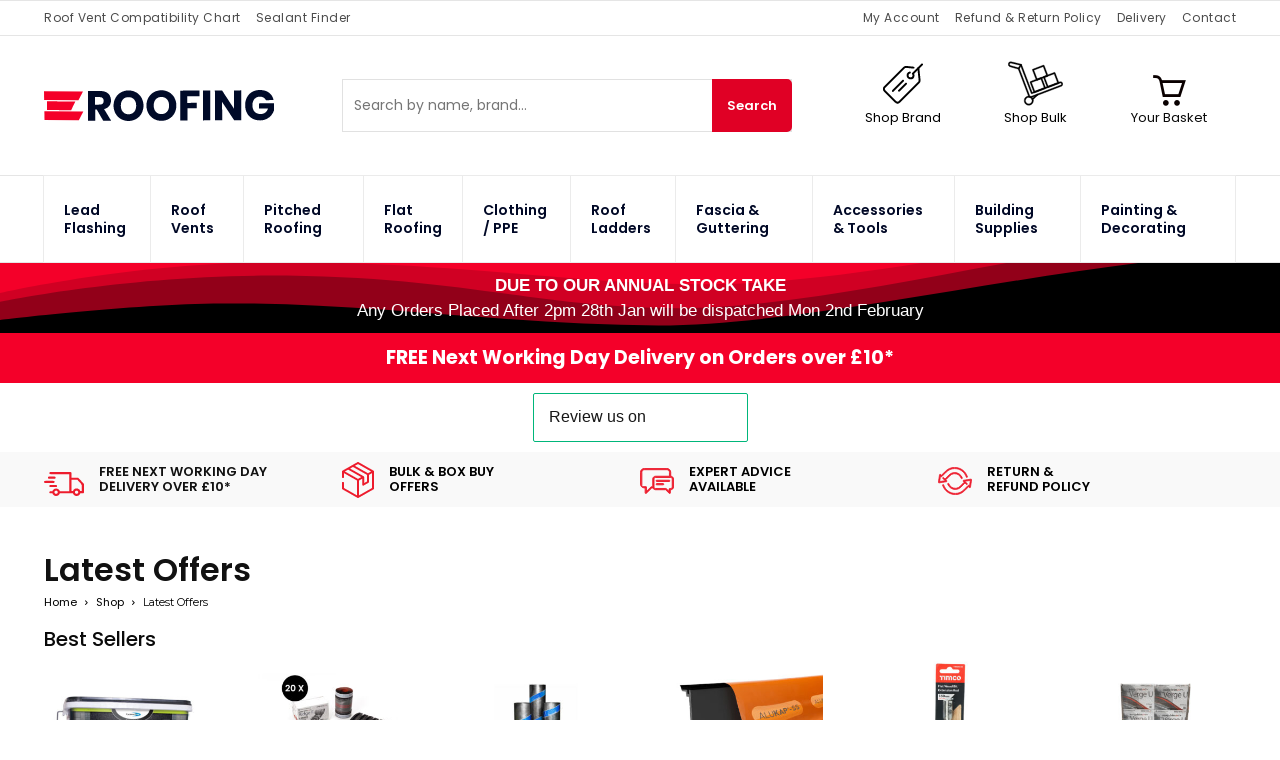

--- FILE ---
content_type: text/css; charset=UTF-8
request_url: https://eroofing.co.uk/wp-content/cache/min/1/wp-content/plugins/woocommerce-ajax-filters/paid/template_styles/css/color_square.css?ver=1767946697
body_size: -468
content:
.bapf_clr_square .bapf_clr_span{border-radius:50em}

--- FILE ---
content_type: text/css; charset=UTF-8
request_url: https://eroofing.co.uk/wp-content/cache/min/1/wp-content/plugins/woocommerce-ajax-filters/paid/template_styles/css/grey-check.css?ver=1767946697
body_size: -341
content:
.bapf_ckbox_greychck input[type=checkbox]{-webkit-appearance:none;-moz-appearance:none;-ms-appearance:none;appearance:none;display:inline-block;vertical-align:middle;border:0;border:1px solid #ddd;background-color:#ddd;width:20px;height:20px;outline:none;padding:4px;margin-right:5px;position:relative}.bapf_ckbox_greychck input[type="checkbox"]:checked{border:1px solid #555;background-color:transparent}.bapf_ckbox_greychck input[type="checkbox"]:checked:after{content:"";width:8px;height:10px;border-bottom:2px solid #333;border-right:2px solid #333;display:block;position:absolute;top:2px;left:5px;transform:rotate(45deg)}

--- FILE ---
content_type: text/css; charset=UTF-8
request_url: https://eroofing.co.uk/wp-content/cache/min/1/wp-content/plugins/woocommerce-ajax-filters/paid/template_styles/css/small-check.css?ver=1767946697
body_size: -272
content:
.bapf_ckbox_smlchck input[type=checkbox]{-webkit-appearance:none;-moz-appearance:none;-ms-appearance:none;appearance:none;display:inline-block;vertical-align:middle;border:0;border:1px solid #e5e5e5;width:14px;height:14px;outline:none;padding:4px;margin-right:5px;position:relative;border-radius:2px}.bapf_ckbox_smlchck input[type="checkbox"]:checked:after{content:"";width:6px;height:3px;border:solid #111;border-width:0 0 2px 2px;display:block;position:absolute;top:3px;left:2px;transform:rotate(-45deg);box-sizing:content-box}

--- FILE ---
content_type: text/css; charset=UTF-8
request_url: https://eroofing.co.uk/wp-content/cache/min/1/wp-content/plugins/woocommerce-ajax-filters/template_styles/css/radio.css?ver=1767946697
body_size: -327
content:
.bapf_asradio2 ul li input[type=checkbox]{-webkit-appearance:none;-moz-appearance:none;-ms-appearance:none;appearance:none;display:inline-block;vertical-align:middle;border:2px solid #555;width:15px;height:15px;outline:none;border-radius:10px;padding:2px;margin-right:5px}.bapf_asradio2 ul li input[type="checkbox"]:checked{background:#555;background-clip:content-box}

--- FILE ---
content_type: text/css; charset=UTF-8
request_url: https://eroofing.co.uk/wp-content/cache/min/1/wp-content/plugins/woocommerce-ajax-filters/template_styles/css/square.css?ver=1767946697
body_size: -363
content:
.bapf_ckbox_square input[type=checkbox]{-webkit-appearance:none;-moz-appearance:none;-ms-appearance:none;appearance:none;display:inline-block;vertical-align:middle;border:2px solid #555;width:20px;height:20px;outline:none;padding:4px;margin-right:5px}.bapf_ckbox_square input[type="checkbox"]:checked{background:#555;background-clip:content-box}

--- FILE ---
content_type: text/css; charset=UTF-8
request_url: https://eroofing.co.uk/wp-content/cache/min/1/wp-content/plugins/td-customizations/assets/app.css?ver=1765539656
body_size: -325
content:
input[type=number]::-webkit-inner-spin-button,input[type=number]::-webkit-outer-spin-button{opacity:1}.td-custom-cat-description{height:78px;overflow:hidden}.td-custom-cat-description-open{height:100%!important;overflow:hidden}.td-woo-coupon-text{font-family:'Poppins';font-weight:600;color:#000;width:100px;line-height:1.4}@media only screen and (max-width:767px){.td-woo-coupon-wrap{flex-wrap:wrap}.td-woo-coupon-wrap .form-row{display:inline-block;text-align:center;padding:20px;margin:12px}.form-row:first-child{width:100%}.form-row:not(:first-child){flex:1}}

--- FILE ---
content_type: text/css; charset=UTF-8
request_url: https://eroofing.co.uk/wp-content/cache/background-css/1/eroofing.co.uk/wp-content/cache/min/1/wp-content/plugins/tillit-payment-gateway/assets/css/twoinc.css?ver=1765539656&wpr_t=1769963371
body_size: 565
content:
.hidden{display:none!important}.woocommerce form .form-row#account_type_field .woocommerce-input-wrapper label{padding-left:.5em;margin-right:2em;display:inline}.woocommerce-checkout #payment ul.payment_methods li.wc_payment_method.payment_method_woocommerce-gateway-tillit{margin-bottom:1em}.woocommerce-checkout #payment ul.payment_methods li.wc_payment_method.payment_method_woocommerce-gateway-tillit .twoinc-subtitle{color:#777;margin-left:31px;font-size:.8em}.woocommerce-checkout #payment ul.payment_methods li.wc_payment_method.payment_method_woocommerce-gateway-tillit .explain-details{font-size:.8em}.woocommerce-checkout #payment ul.payment_methods li.wc_payment_method.payment_method_woocommerce-gateway-tillit img{max-height:32px}.twoinc-loader::before{width:1em;height:1em;display:block;position:relative;margin:auto;content:"";animation:spin 1s ease-in-out infinite;background:var(--wpr-bg-ed40d487-73c2-4615-a8b3-7fc2e2ca3aa8) center center;background-size:cover;line-height:1;text-align:center;font-size:2em;color:rgba(0,0,0,.75);opacity:.5}@keyframes spin{from{transform:rotate(0deg)}to{transform:rotate(360deg)}}form.checkout.woocommerce-checkout .woocommerce-account-type-fields__field-wrapper,#account_type_field{display:none}form.checkout.woocommerce-checkout .woocommerce-account-type-fields__field-wrapper #account_type_field>label{position:unset;display:block}form.checkout.woocommerce-checkout .woocommerce-account-type-fields__field-wrapper label[for="account_type_personal"],form.checkout.woocommerce-checkout .woocommerce-account-type-fields__field-wrapper label[for="account_type_sole_trader"],form.checkout.woocommerce-checkout .woocommerce-account-type-fields__field-wrapper label[for="account_type_business"]{position:unset;display:inline}form.checkout.woocommerce-checkout .woocommerce-account-type-fields__field-wrapper input[name="account_type"]{height:unset;width:unset}.twoinc-source,.twoinc-target{display:none}.iti.iti--allow-dropdown{width:100%}.iti--allow-dropdown .iti__flag-container,.iti--separate-dial-code .iti__flag-container{width:unset;height:unset}#abt-twoinc-link{width:100%;padding-left:31px}#abt-twoinc-link a{float:right;font-size:.8em}.abt-twoinc{position:relative;text-align:right;cursor:pointer;font-size:.83em}.abt-twoinc-text{visibility:hidden;width:190px;height:auto;background-color:rgb(34,34,34);color:#fff!important;text-align:center;padding:10px;border-radius:5px;position:absolute;z-index:1;bottom:120%;left:50%;transform:translateX(-50%);opacity:0;transition:opacity 0.3s;font-size:12px;white-space:normal;line-height:1.5}.abt-twoinc-text a{text-decoration:none;text-align:right;cursor:pointer;padding:5px 10px;margin:20px 20px;border-radius:5px;border:1px solid gray;color:#fff;background-color:blue}.abt-twoinc:hover .abt-twoinc-text{visibility:visible;opacity:1}#billing_company_display_field{position:relative;padding-bottom:15px}#billing_company_field{position:relative;padding-bottom:15px}.floating-company{position:absolute;right:8px;top:50%;-ms-transform:translateY(-50%);transform:translateY(-50%)}.floating-company-id{position:absolute;right:24px;margin-top:.8px;top:50%;-ms-transform:translateY(-50%);transform:translateY(-50%);color:#ddd;white-space:nowrap}#company_not_in_btn{cursor:pointer;color:#3043d1;margin:4px 12px}#search_company_btn{text-align:right;cursor:pointer;padding-top:5px;color:#3043d1;position:absolute;right:4px}.account-type-wrapper{display:flex;flex-wrap:wrap;margin:auto;margin-bottom:20px}.account-type-wrapper h3{width:100%}.account-type-wrapper.actp-col-2{width:60%}.account-type-wrapper.actp-col-3{width:100%}.account-type-wrapper.actp-col-2 .account-type-button{width:48%;margin-right:4%}.account-type-wrapper.actp-col-3 .account-type-button{width:32%;margin-right:2%}.account-type-wrapper .account-type-button{border:2px solid #ebebeb;padding:12px 20px;margin-right:20px;display:flex;min-width:160px}.account-type-wrapper .account-type-button img{margin:auto 20px auto auto;width:16px;height:16px}.account-type-wrapper .account-type-button span{margin:auto;margin-left:0}.account-type-wrapper .account-type-button.last{margin-left:auto;margin-right:0}.account-type-wrapper .account-type-button.selected{border-color:#000;color:#000}.account-type-wrapper .account-type-button.selected img{filter:brightness(0)}.twoinc-payment-desc.payment-desc-no-funded{display:none}@media (max-width:639px){.account-type-wrapper.actp-col-2{width:100%}.account-type-wrapper.actp-col-2 .account-type-button,.account-type-wrapper.actp-col-3 .account-type-button{width:100%;margin-right:0}.account-type-wrapper .account-type-button.last{margin:auto}}

--- FILE ---
content_type: application/javascript; charset=UTF-8
request_url: https://eroofing.co.uk/wp-content/cache/min/1/wp-content/plugins/td-faq/assets/js/td-custom-faq.js?ver=1765539656
body_size: -376
content:
(function($){$(document).ready(function(){var acc=document.getElementsByClassName("td-faq-accordion");var i;for(i=0;i<acc.length;i++){acc[i].addEventListener("click",function(){this.classList.toggle("active");var panel=this.nextElementSibling;if(panel.style.maxHeight){panel.style.maxHeight=null;panel.style.padding=null}else{panel.style.maxHeight=panel.scrollHeight+40+"px";panel.style.padding='20px'}})}})})(jQuery)

--- FILE ---
content_type: application/javascript; charset=UTF-8
request_url: https://eroofing.co.uk/wp-content/cache/min/1/wp-content/plugins/td-customizations/assets/app.js?ver=1765539656
body_size: -23
content:
(function($){$(document).ready(function(){var description=$('.td-custom-cat-description');var button=$('.td-open-custom-cat-description');$(button).click(function(e){e.preventDefault();if($(description).hasClass("toggled")){$(description).animate({"height":"78px"}).removeClass("toggled")}else{$(description).animate({"height":"100%"}).addClass("toggled")}});$("select").click(function(){if($('.out-of-stock').length){$('.tdw-custom-stock-status').find('.stock-green-dot').addClass('stock-red-dot');$('.tdw-custom-stock-status').find('.stock-green-dot').removeClass('stock-green-dot');$('.tdw-custom-stock-status').find('.status-message').text('Out of Stock')}else{$('.tdw-custom-stock-status').find('.stock-red-dot').addClass('stock-green-dot');$('.tdw-custom-stock-status').find('.stock-green-dot').removeClass('stock-red-dot');$('.tdw-custom-stock-status').find('.status-message').text('In Stock')}});let qtyInput=$('.custom-td-input');if(qtyInput.attr('type')==='hidden'){qtyInput.attr('type','number')}
let bisCategory=$('.wc_bis_loop_signup_prompt_container');$(bisCategory).each(function(){if($(this).length){let prodUrl=$(this).find('a').data('bis-loop-redirect-to');if(prodUrl){$(this).after('<a class="td-cwao-out-of-stock" href="'+prodUrl+'">Out of Stock</a>')}}})})})(jQuery)

--- FILE ---
content_type: application/javascript; charset=UTF-8
request_url: https://eroofing.co.uk/wp-content/cache/min/1/wp-content/plugins/td-woo/assets/js/tdwLoop.js?ver=1765539656
body_size: 581
content:
var tdwLoop={};(function(){tdwLoop={items:[],init:function(){tdwLoop.items=[]},item:function(){this.loadType=this.jqueryObj=this.blockAtts=this.blockUid=void 0;this._is_initialized=this.inComposer=!1},_initialize_item:function(c){!0!==c._is_initialized&&(jQuery(document).on("td_woo_filters_ajax_block_update",function(b,g,d){b=tdBlocks.tdGetBlockObjById(c.blockUid);var a=JSON.parse(b.atts);if("undefined"!==typeof d.tdwFilterItemBlockAtts)var f=JSON.parse(d.tdwFilterItemBlockAtts);a.category="";a.tag="";a.td_woo_attributes_filters={};a.td_woo_attributes_filters_ms={};d=new URLSearchParams(window.location.search);var e={};"undefined"!==typeof a.current_term&&"undefined"!==typeof a.current_term_tax&&("product_cat"!==a.current_term_tax||d.has("tdw_product_cat")||(a.category+=a.current_term),"product_tag"!==a.current_term_tax||d.has("tdw_product_tag")||(a.tag+=a.current_term),-1===a.current_term_tax.indexOf("pa_")||d.has("tdw_"+a.current_term_tax)||(a.td_woo_attributes_filters["tdw_"+a.current_term_tax]=a.current_term));d.forEach(function(a,b){e[b]=a});0<Object.keys(e).length&&jQuery.each(e,function(b,c){-1!==b.indexOf("tdw_")?("tdw_product_cat"===b&&(a.category=""===a.category?c:a.category+(","+c)),"tdw_product_tag"===b&&(a.tag=c),-1!==b.indexOf("pa_")&&(a.td_woo_attributes_filters[b]=c,"undefined"!==typeof f&&"undefined"!==f[b.replace("tdw_pa_","")+"_multiple_selection"]&&"yes"===f[b.replace("tdw_pa_","")+"_multiple_selection"]&&(a.td_woo_attributes_filters_ms[b.replace("tdw_","")]="yes"))):("orderby"===b&&(a.sort=c),"s"===b&&(a.s=c))});b.atts=JSON.stringify(a);jQuery(this).hasClass("ajax-filter-disabled")||!0===b.is_ajax_running||(b.is_ajax_running=!0,b.td_current_page=1,tdBlocks.tdAjaxDoBlockRequest(b,"tdw_filter"))}),c._is_initialized=!0)},addItem:function(c){if("undefined"===typeof c.blockUid)throw"item.blockUid is not defined";tdwLoop.items.push(c);tdwLoop._initialize_item(c)},deleteItem:function(c){for(var b=0;b<tdwLoop.items.length;b++)if(tdwLoop.items[b].blockUid===c)return tdwLoop.items.splice(b,1),!0;return!1}}})();jQuery().ready(function(){tdwLoop.init();jQuery(document).on("td_woo_ajax_block_update",function(c,b,g,d){c=jQuery.parseJSON(d);d=jQuery("."+b.id);var a=JSON.parse(b.atts);"tdw_filter"===g&&(b.found_posts=parseInt(c.total),b.post_count=parseInt(c.per_page),b.td_current_page=parseInt(c.current_page));g=a.ajax_pagination?a.ajax_pagination:"";var f=a.offset?parseInt(a.offset):0;f=parseInt(b.found_posts)-f;var e=parseInt(b.post_count);var h=parseInt(b.td_current_page);0===f?(a="No results to count",d.addClass("tdc-no-posts")):(d.removeClass("tdc-no-posts"),b=e*h-e+1,e=Math.min(f,e*h),a="load_more"===a.ajax_pagination||"infinite"===a.ajax_pagination?"Showing 1 &ndash; "+e+" of "+f+" results":b===e?"Showing the "+e+" result of "+f+" results":"Showing "+b+" &ndash; "+e+" of "+f+" results");d.find(".tdw-result-count p").html(a);"numbered"===g&&"undefined"!==c.td_num_pagination_data&&(a=d.find(".page-nav"),a.length?a.replaceWith(c.td_num_pagination_data):d.append(c.td_num_pagination_data))})})

--- FILE ---
content_type: application/javascript; charset=UTF-8
request_url: https://eroofing.co.uk/wp-content/cache/min/1/wp-content/plugins/extended-widget-options/assets/js/widgetopts.resize.js?ver=1765539656
body_size: -276
content:
(function(){const mobileBreakpoint=767;const tabletBreakpoint=1024;let previousDeviceCategory="";function getDeviceCategory(){const width=window.innerWidth;if(width<=mobileBreakpoint){return"mobile"}else if(width>mobileBreakpoint&&width<=tabletBreakpoint){return"tablet"}else{return"desktop"}}
function checkWindowSize(){const currentDeviceCategory=getDeviceCategory();if(currentDeviceCategory!==previousDeviceCategory){previousDeviceCategory=currentDeviceCategory;location.reload()}}
document.addEventListener("DOMContentLoaded",function(){let resizeTimeout;function checkWindowSizeDebounced(){clearTimeout(resizeTimeout);resizeTimeout=setTimeout(checkWindowSize,200)}
previousDeviceCategory=getDeviceCategory();window.addEventListener("resize",checkWindowSizeDebounced)})})()

--- FILE ---
content_type: application/javascript; charset=UTF-8
request_url: https://eroofing.co.uk/wp-content/cache/min/1/wp-content/plugins/tillit-payment-gateway/assets/js/twoinc.js?ver=1765539656
body_size: 8261
content:
let twoincUtilHelper={isCompany:function(accountType){return accountType==="business"},isAnyElementEmpty:function(values){for(let i=0;i<values.length;i++){const v=values[i];if(!v||v.length===0){return!0}}
return!1},constructTwoincUrl:function(path,params){if(!params)params={};params.client=window.twoinc.client_name;params.client_v=window.twoinc.client_version;return window.twoinc.twoinc_checkout_host+path+"?"+new URLSearchParams(params).toString()},getUnsecuredHash:function(inp,seed){if(!seed)seed=0;let h1=0xdeadbeef^seed;let h2=0x41c6ce57^seed;for(let i=0,ch;i<inp.length;i++){ch=inp.charCodeAt(i);h1=Math.imul(h1^ch,2654435761);h2=Math.imul(h2^ch,1597334677)}
h1=Math.imul(h1^(h1>>>16),2246822507)^Math.imul(h2^(h2>>>13),3266489909);h2=Math.imul(h2^(h2>>>16),2246822507)^Math.imul(h1^(h1>>>13),3266489909);return 4294967296*(2097151&h2)+(h1>>>0)}};let twoincSelectWooHelper={genSelectWooParams:function(){let country=jQuery("#billing_country").val();let twoincSearchLimit=50;return{minimumInputLength:3,width:"100%",escapeMarkup:function(markup){return markup},templateResult:function(data){return data.html},templateSelection:function(data){return data.text},language:{errorLoading:function(){return wc_country_select_params.i18n_searching},inputTooShort:function(t){t=t.minimum-t.input.length;return 1==t?wc_country_select_params.i18n_input_too_short_1:wc_country_select_params.i18n_input_too_short_n.replace("%qty%",t)},noResults:function(){return wc_country_select_params.i18n_no_matches},searching:function(){return wc_country_select_params.i18n_searching}},ajax:{dataType:"json",delay:200,url:function(params){const searchParams=new URLSearchParams({country:country,limit:twoincSearchLimit,offset:(params.page||0)*twoincSearchLimit,q:decodeURIComponent(params.term)});return twoincUtilHelper.constructTwoincUrl("/companies/v2/company",searchParams)},data:function(){return{}},processResults:function(response,params){const items=[];for(let i=0;i<response.items.length;i++){const item=response.items[i];items.push({id:item.name,text:item.name,html:item.highlight+" ("+item.national_identifier.id+")",company_id:item.national_identifier.id,lookup_id:item.lookup_id,approved:!1})}
return{results:items,pagination:{more:!1}}}}}},fixSelectWooPositionCompanyName:function(){if(window.twoinc.company_name_search==="yes"){const billingCompanyDisplay=jQuery("#billing_company_display").data("select2");if(billingCompanyDisplay){billingCompanyDisplay.on("open",function(e){this.results.clear();this.dropdown._positionDropdown()});billingCompanyDisplay.on("results:message",function(e){this.dropdown._resizeDropdown();this.dropdown._positionDropdown()})}}},waitToFocus:function(selectWooElemId,hitsRequired,intervalDuration,callbackFunc){if(isNaN(intervalDuration))intervalDuration=300;if(isNaN(hitsRequired))hitsRequired=2;let attemptsLeft=hitsRequired*8;let focusInterval=setInterval(function(){let inpElem=jQuery('input[aria-owns="select2-'+selectWooElemId+'-results"]').get(0);if(inpElem){if(inpElem!=document.activeElement)inpElem.focus();hitsRequired--;if(hitsRequired<=0)attemptsLeft=0}
attemptsLeft--;if(attemptsLeft<=0){clearInterval(focusInterval);if(inpElem&&callbackFunc)callbackFunc()}},intervalDuration)},addSelectWooFocusFixHandler:function(selectWooElemId){let billingCompanyDisplayResult=jQuery("#select2-"+selectWooElemId+"-results");if(billingCompanyDisplayResult.length&&!billingCompanyDisplayResult.attr("two-focused-handler")){billingCompanyDisplayResult.attr("two-focused-handler",!0);let observer=new MutationObserver(function(mutations){mutations.forEach(function(mutation){for(let addedNode of mutation.addedNodes){if(addedNode.parentNode&&addedNode.parentNode.id==="select2-"+selectWooElemId+"-results"){twoincSelectWooHelper.waitToFocus("billing_company_display",80,20)}}})});observer.observe(billingCompanyDisplayResult[0],{childList:!0})}}};let twoincDomHelper={initAccountTypeButtons:function($el,name){setTimeout(function(){jQuery("#woocommerce-account-type-container").parent().parent().prepend(jQuery("#woocommerce-account-type-container"));let accountType=twoincDomHelper.getAccountType();if(accountType){jQuery("form.checkout.woocommerce-checkout").prepend(jQuery(".account-type-wrapper"));jQuery('.account-type-button[account-type-name="'+accountType+'"]').addClass("selected")}
if(jQuery('input[name="account_type"]').length>1){if(window.twoinc.use_account_type_buttons!=="yes"){if(jQuery("#customer_details:visible").length!==0){jQuery("#account_type_field").show();jQuery(".woocommerce-account-type-fields__field-wrapper").show()}}else{jQuery(".account-type-wrapper").show()}}
if(jQuery("#klarna-checkout-select-other").length>0){jQuery("#klarna-checkout-select-other").on("click",function(){sessionStorage.setItem("twoincAccountType","business")});jQuery('.account-type-button[account-type-name="business"]').on("click",function(){sessionStorage.setItem("twoincAccountType",twoincDomHelper.getAccountType());sessionStorage.setItem("privateClickToKco","y");jQuery("#klarna-checkout-select-other").click()})}else if(jQuery(".woocommerce-account-type-fields").length>0){jQuery('.account-type-button[account-type-name="personal"], .account-type-button[account-type-name="sole_trader"]').on("click",function(){let hasNoPaymentExceptTwoincKco=jQuery(".wc_payment_method:not(.payment_method_woocommerce-gateway-tillit):not(.payment_method_kco)").length==0;if(hasNoPaymentExceptTwoincKco){jQuery("#payment_method_kco").prop("checked",!1)}
sessionStorage.setItem("twoincAccountType",twoincDomHelper.getAccountType());if(sessionStorage.getItem("privateClickToKco")==="y"||hasNoPaymentExceptTwoincKco){sessionStorage.removeItem("privateClickToKco");jQuery("#payment_method_kco").click()}else if(sessionStorage.getItem("businessClickToTwoinc")==="y"&&twoincDomHelper.isTwoincVisible()){jQuery("#payment_method_woocommerce-gateway-tillit").click()}})}
jQuery(".account-type-button").on("click",function(){sessionStorage.setItem("twoincAccountType",twoincDomHelper.getAccountType())});jQuery('[name="account_type"]').on("change",function(){jQuery('.account-type-button[account-type-name="'+jQuery(this).attr("value")+'"]').click()});jQuery('.account-type-button[account-type-name="business"]').on("click",function(){if(sessionStorage.getItem("businessClickToTwoinc")==="y"){jQuery("#payment_method_woocommerce-gateway-tillit").click()}});jQuery("#payment_method_kco").on("change",Twoinc.getInstance().onChangedToKco);jQuery("#billing_company").val(twoincDomHelper.getCompanyName().trim());accountType=sessionStorage.getItem("twoincAccountType");if(accountType){jQuery('.account-type-button[account-type-name="'+accountType+'"]').click()}},1000);jQuery(".account-type-button").each(function(){let accountType=jQuery(this).attr("account-type-name");if(jQuery("#account_type_"+accountType).length==0){jQuery(this).remove()}});if(jQuery('input[name="account_type"]').length>1){jQuery(".account-type-button").eq(jQuery('input[name="account_type"]').length-1).addClass("last");jQuery(".account-type-wrapper").addClass("actp-col-"+jQuery('input[name="account_type"]').length)}else{jQuery(".woocommerce-account-type-fields__field-wrapper").hide();jQuery(".account-type-wrapper").hide()}
jQuery(".account-type-button").on("click",function(){let accountType=jQuery(this).attr("account-type-name");jQuery("#account_type_"+accountType).click();jQuery(".account-type-button").removeClass("selected");jQuery('.account-type-button[account-type-name="'+accountType+'"]').addClass("selected")})},addPlaceholder:function($el,name){let $placeholder=jQuery("#twoinc-"+name+"-source");if($placeholder.length>0)return;$placeholder=jQuery('<div id="twoinc-'+name+'-source" class="twoinc-source"></div>');$placeholder.insertAfter($el)},moveField:function(selector,name){const $el=jQuery("#"+selector);twoincDomHelper.addPlaceholder($el,name);const $target=jQuery("#twoinc-"+name+"-target");$el.insertAfter($target)},revertField:function(selector,name){const $el=jQuery("#"+selector);const $source=jQuery("#twoinc-"+name+"-source");if($source.length>0){$el.insertAfter($source)}},positionFields:function(){setTimeout(function(){if(jQuery('input[name="account_type"]').length>1){const accountType=twoincDomHelper.getAccountType();if(twoincUtilHelper.isCompany(accountType)){twoincDomHelper.moveField("billing_first_name_field","fn");twoincDomHelper.moveField("billing_last_name_field","ln");twoincDomHelper.moveField("billing_phone_field","ph");twoincDomHelper.moveField("billing_email_field","em")}else{twoincDomHelper.revertField("billing_first_name_field","fn");twoincDomHelper.revertField("billing_last_name_field","ln");twoincDomHelper.revertField("billing_phone_field","ph");twoincDomHelper.revertField("billing_email_field","em")}}
twoincDomHelper.toggleTooltip('#billing_phone, label[for="billing_phone"]',window.twoinc.text.tooltip_phone);twoincDomHelper.toggleTooltip('#billing_company_display_field .select2-container, label[for="billing_company_display"], #billing_company, label[for="billing_company"]',window.twoinc.text.tooltip_company)},100)},markFieldInvalid:function(fieldWrapperId){const fieldWrapper=document.querySelector("#"+fieldWrapperId);if(fieldWrapper&&fieldWrapper.classList){fieldWrapper.classList.remove("woocommerce-validated");fieldWrapper.classList.add("woocommerce-invalid")}},toggleRequiredCues:function($targets,is_required){$targets.find(":input").each(function(){const $input=jQuery(this);const $row=$input.parents(".form-row");if(is_required){$input.attr("required",!0);if($row.find("label .twoinc-required, label .required").length==0){$row.find("label").append('<abbr class="required twoinc-required" title="required">*</abbr>')}
$row.find("label .optional").hide()}else{$input.attr("required",!1);$row.find("label .twoinc-required").remove();$row.find("label .optional").show()}})},toggleBusinessFields:function(accountType){let allTargets=[".woocommerce-company-fields",".woocommerce-representative-fields","#billing_phone_field","#billing_company_display_field","#billing_company_field","#company_id_field","#billing_invoice_email_field","#department_field","#project_field","#purchase_order_number_field"];let visibleNonbusinessTargets=["#billing_phone_field","#billing_company_field"];let visibleBusinessTargets=[".woocommerce-company-fields",".woocommerce-representative-fields","#billing_phone_field","#department_field","#project_field","#purchase_order_number_field"];let requiredBusinessTargets=[];if(twoincDomHelper.isSelectedPaymentTwoinc()){requiredBusinessTargets.push("#billing_phone_field")}
if(twoincDomHelper.isCountrySupported()){if(window.twoinc.company_name_search==="yes"){visibleBusinessTargets.push("#billing_company_display_field");if(twoincDomHelper.isSelectedPaymentTwoinc()){requiredBusinessTargets.push("#billing_company_display_field")}}else{visibleBusinessTargets.push("#billing_company_field","#company_id_field");if(twoincDomHelper.isSelectedPaymentTwoinc()){requiredBusinessTargets.push("#billing_company_field","#company_id_field")}}}else{visibleBusinessTargets.push("#billing_company_field")}
allTargets=jQuery(allTargets.join(","));requiredBusinessTargets=jQuery(requiredBusinessTargets.join(","));visibleBusinessTargets=jQuery(visibleBusinessTargets.join(","));visibleNonbusinessTargets=jQuery(visibleNonbusinessTargets.join(","));const isTwoincAvailable=twoincDomHelper.isTwoincVisible()&&twoincUtilHelper.isCompany(accountType);allTargets.addClass("hidden");if(isTwoincAvailable){visibleBusinessTargets.removeClass("hidden")}else{visibleNonbusinessTargets.removeClass("hidden")}
twoincDomHelper.toggleRequiredCues(allTargets,!1);twoincDomHelper.toggleRequiredCues(requiredBusinessTargets,isTwoincAvailable)},deselectPaymentMethod:function(paymentMethodRadioObj){if(paymentMethodRadioObj){paymentMethodRadioObj.prop("checked",!1)}},toggleMethod:function(isTwoincMethodHidden){const $twoincSection=jQuery("#payment .wc_payment_methods > li.payment_method_woocommerce-gateway-tillit");const $twoincBox=jQuery(':input[value="woocommerce-gateway-tillit"]');const isTwoincDisabled=window.twoinc.enable_order_intent==="yes"&&isTwoincMethodHidden===!0;if(isTwoincDisabled){twoincDomHelper.deselectPaymentMethod($twoincBox)}
if(twoincUtilHelper.isCompany(twoincDomHelper.getAccountType())){$twoincSection.show()}else{$twoincSection.hide()}},toggleTooltip:function(selectorStr,tooltip){if(window.twoinc.display_tooltips!=="yes")return;let isCurrentlyCompany=twoincUtilHelper.isCompany(twoincDomHelper.getAccountType());jQuery(selectorStr).each(function(){if(isCurrentlyCompany){if(!jQuery(this).attr("original-title")&&tooltip!==jQuery(this).attr("title")){jQuery(this).attr("original-title",jQuery(this).attr("title"))}
jQuery(this).attr("title",tooltip)}else{jQuery(this).attr("title",jQuery(this).attr("original-title"));jQuery(this).attr("original-title","")}})},selectDefaultMethod:function(isTwoincMethodHidden){const $twoincPaymentMethod=jQuery(':input[value="woocommerce-gateway-tillit"]');const $twoincPmBlk=jQuery(".payment_method_woocommerce-gateway-tillit");const isTwoincDisabled=window.twoinc.enable_order_intent==="yes"&&isTwoincMethodHidden===!0;if(isTwoincDisabled){twoincDomHelper.deselectPaymentMethod($twoincPaymentMethod)}else{$twoincPaymentMethod.click()}},togglePaySubtitleDesc:function(action,errSelector){jQuery(".twoinc-pay-box").addClass("hidden");jQuery(".twoinc-pay-box.twoinc-explainer").removeClass("hidden");if(["checking-intent","intent-approved","errored"].includes(action)){jQuery(".twoinc-pay-box.twoinc-explainer").addClass("hidden");if(action==="checking-intent"){jQuery(".twoinc-pay-box.twoinc-loader").removeClass("hidden")}else if(action==="intent-approved"){jQuery(".twoinc-pay-box.twoinc-intent-approved").removeClass("hidden")}else if(action==="errored"){jQuery(".twoinc-pay-box"+errSelector).removeClass("hidden")}}},togglePaymentDesc:function(){jQuery(".twoinc-payment-desc").hide();if(window.twoinc.is_direct_invoice&&window.twoinc.shop_base_country==="no"){jQuery(".twoinc-payment-desc.payment-desc-no-funded").show()}else{jQuery(".twoinc-payment-desc.payment-desc-global").show()}},toggleActions:function(){const accountType=twoincDomHelper.getAccountType();const paymentMethod=jQuery(':input[name="payment_method"]:checked').val();const $placeOrder=jQuery("#place_order");$placeOrder.attr("disabled",!twoincUtilHelper.isCompany(accountType)&&paymentMethod==="woocommerce-gateway-tillit")},getCompanyName:function(){if(window.twoinc.company_name_search==="yes"){let companyNameObj=twoincDomHelper.getCheckoutInput("SPAN","select","select2-billing_company_display-container");if(companyNameObj){return companyNameObj.val}}else{return jQuery("#billing_company").val()}
return""},getCompanyData:function(){return{company_name:twoincDomHelper.getCompanyName(),country_prefix:jQuery("#billing_country").val(),organization_number:jQuery("#company_id").val()}},getRepresentativeData:function(){let representativeData={};if(jQuery("#billing_email").val())
representativeData.email=jQuery("#billing_email").val();if(jQuery("#billing_phone").val())
representativeData.phone_number=jQuery("#billing_phone").val();representativeData.first_name=jQuery("#billing_first_name").val();representativeData.last_name=jQuery("#billing_last_name").val();return representativeData},clearSelectedCompany:function(){let billingCompanyDisplay=jQuery("#billing_company_display");billingCompanyDisplay.html("");billingCompanyDisplay.selectWoo(twoincSelectWooHelper.genSelectWooParams());twoincDomHelper.toggleTooltip("#billing_company_display_field .select2-container",window.twoinc.text.tooltip_company);twoincSelectWooHelper.fixSelectWooPositionCompanyName();jQuery("#company_id").val("");if(window.twoinc.address_search==="yes"){Twoinc.getInstance().setAddress({street_address:"",city:"",postal_code:""})}
jQuery("#select2-billing_company_display-container").parent().find(".select2-selection__arrow").show();Twoinc.getInstance().customerCompany={};twoincDomHelper.togglePaySubtitleDesc();setTimeout(function(){Twoinc.getInstance().customerCompany=twoincDomHelper.getCompanyData();twoincDomHelper.togglePaySubtitleDesc()},3000)},insertFloatingCompany:function(companyId,delayInSecs){if(!companyId)return;jQuery(".floating-company").remove();let floatingCompany=jQuery('<span class="floating-company">'+'  <span class="floating-company-id">'+companyId+"</span>"+'  <img src="'+window.twoinc.twoinc_plugin_url+'assets/images/x-button.svg" onclick="twoincDomHelper.clearSelectedCompany()"></img>'+"</span>");floatingCompany.hide();floatingCompany.insertBefore("#billing_company_display");setTimeout(function(){let floatingCompany=jQuery(".floating-company");floatingCompany.insertBefore("#select2-billing_company_display-container");floatingCompany.show();jQuery("#select2-billing_company_display-container").parent().find(".select2-selection__arrow").hide()},delayInSecs)},getCompanyNotInBtnNode:function(){if(jQuery("#company_not_in_btn").length)return jQuery("#company_not_in_btn");let companyNotInBtn=jQuery(".company_not_in_btn").clone();companyNotInBtn.attr("id","company_not_in_btn");companyNotInBtn.removeClass("company_not_in_btn");return companyNotInBtn},isCountrySupported:function(){return["NO","GB","SE","NL"].includes(jQuery("#billing_country").val())},isSelectedPaymentTwoinc:function(){return jQuery('input[name="payment_method"]:checked').val()==="woocommerce-gateway-tillit"},isTwoincVisible:function(){return(jQuery("li.wc_payment_method.payment_method_woocommerce-gateway-tillit").css("display")!=="none")},getAccountType:function(){return jQuery(':input[name="account_type"]:checked').val()},getPriceRecursively:function(node){if(!node)return;if(node.classList&&node.classList.contains("woocommerce-Price-currencySymbol"))return;if(node.childNodes){for(let n of node.childNodes){let val=twoincDomHelper.getPriceRecursively(n);if(val){return val}}}
if(node.nodeName==="#text"){let val=node.textContent.replaceAll(window.twoinc.price_thousand_separator,"").replaceAll(window.twoinc.price_decimal_separator,".");if(!isNaN(val)&&!isNaN(parseFloat(val))){return parseFloat(val)}}},getPrice:function(priceName){let node=document.querySelector("."+priceName+" .woocommerce-Price-amount bdi")||document.querySelector("."+priceName+" .woocommerce-Price-amount");return twoincDomHelper.getPriceRecursively(node)},rearrangeDescription:function(){let twoincPaymentBox=jQuery(".payment_box.payment_method_woocommerce-gateway-tillit");if(twoincPaymentBox.length>0){twoincPaymentBox.after(jQuery(".abt-twoinc"))}},saveCheckoutInputs:function(){let checkoutInputs=[];let checkoutForm=document.querySelector('form[name="checkout"]');if(!checkoutForm)
checkoutForm=document.querySelector("div.checkout.woocommerce-checkout.custom-checkout");if(!checkoutForm)return;for(let inp of checkoutForm.querySelectorAll('input:not([type="radio"],[type="checkbox"])')){if(inp.getAttribute("id")){checkoutInputs.push({htmlTag:inp.tagName,id:inp.getAttribute("id"),name:inp.getAttribute("name"),type:inp.getAttribute("type"),val:inp.value})}}
for(let inp of checkoutForm.querySelectorAll('input[type="radio"]:checked,input[type="checkbox"]:checked')){if(inp.getAttribute("id")){checkoutInputs.push({htmlTag:inp.tagName,id:inp.getAttribute("id"),name:inp.getAttribute("name"),type:inp.getAttribute("type")})}}
for(let inp of checkoutForm.querySelectorAll('span[id$="-container"]')){if(inp.getAttribute("id")){let textOnly=inp.textContent;let subs=[];inp.childNodes.forEach(function(val){if(val.nodeType===Node.TEXT_NODE){textOnly=val.nodeValue.trim()}else if(val.nodeType===Node.ELEMENT_NODE){subs.push(val.outerHTML)}});checkoutInputs.push({htmlTag:inp.tagName,id:inp.getAttribute("id"),parentLabel:inp.parentNode.getAttribute("aria-labelledby"),html:inp.outerHTML,type:"select",name:inp.getAttribute("id"),val:textOnly,subs:subs})}}
for(let inp of checkoutForm.querySelectorAll("select")){if(inp.getAttribute("id")){if(inp.querySelector('option[value="'+inp.value+'"]')){checkoutInputs.push({htmlTag:inp.tagName,id:inp.getAttribute("id"),val:inp.value,optionHtml:inp.querySelector('option[value="'+inp.value+'"]').outerHTML})}}}
sessionStorage.setItem("checkoutInputs",JSON.stringify(checkoutInputs))},getCheckoutInput:function(htmlTag,inpType,inpName){let checkoutInputs=sessionStorage.getItem("checkoutInputs");if(!checkoutInputs)return;checkoutInputs=JSON.parse(checkoutInputs);for(let inp of checkoutInputs){if(inp.htmlTag===htmlTag&&inp.type===inpType&&inp.name===inpName){return inp}}},loadStorageInputs:function(){let checkoutInputs=sessionStorage.getItem("checkoutInputs");if(!checkoutInputs)return;checkoutInputs=JSON.parse(checkoutInputs);for(let inp of checkoutInputs){if(window.twoinc.user_meta_exists){let skipIds=["company_id","billing_company","billing_company_display"];if(skipIds.includes(inp.id))continue}
if(inp.htmlTag==="INPUT"){if(inp.val&&["text","tel","email","hidden"].indexOf(inp.type)>=0){if(document.querySelector("#"+inp.id)&&!document.querySelector("#"+inp.id).value){document.querySelector("#"+inp.id).value=inp.val}}else if(inp.type==="radio"){if(document.querySelector("#"+inp.id)&&inp.id!="payment_method_kco"){document.querySelector("#"+inp.id).click()}}else if(inp.type==="checkbox"){if(document.querySelector("#"+inp.id)){document.querySelector("#"+inp.id).click()}}}else if(inp.htmlTag==="SPAN"){if(inp.parentLabel&&inp.html){if(document.querySelector("#"+inp.id)){document.querySelector("#"+inp.id).remove()}
let parentNode=document.querySelector('[aria-labelledby="'+inp.parentLabel+'"]');if(parentNode){parentNode.innerHTML=inp.html+parentNode.innerHTML}
if(inp.subs&&inp.subs.length>0){setTimeout(function(inp){let elem=document.querySelector("#"+inp.id);if(elem){for(let sub of inp.subs){elem.innerHTML+=sub}}},1000,inp)}}}else if(inp.htmlTag==="SELECT"){if(inp.val&&inp.optionHtml){let selectElem=document.querySelector("#"+inp.id);if(selectElem){if(!selectElem.querySelector('option:not([value=""])')){selectElem.innerHTML=inp.optionHtml+selectElem.innerHTML}
selectElem.value=inp.val}}}}},loadUserMetaInputs:function(){window.twoinc.user_meta_exists=window.twoinc.billing_company&&window.twoinc.company_id;if(document.querySelector("#billing_company_display")){let selectElem=document.querySelector("#billing_company_display");if(!selectElem.querySelector('option:not([value=""])')&&window.twoinc.user_meta_exists){if(!selectElem.querySelector('option[value="'+window.twoinc.billing_company+'"]')){selectElem.innerHTML='<option value="'+window.twoinc.billing_company+'">'+window.twoinc.billing_company+"</option>"+selectElem.innerHTML}
selectElem.value=window.twoinc.billing_company;if(window.twoinc.user_meta_exists){twoincDomHelper.insertFloatingCompany(window.twoinc.company_id,2000)}}}
if(document.querySelector("#department")&&window.twoinc.department){document.querySelector("#department").value=window.twoinc.department}
if(document.querySelector("#project")&&window.twoinc.project){document.querySelector("#project").value=window.twoinc.project}
if(document.querySelector("#billing_company")&&window.twoinc.billing_company){document.querySelector("#billing_company").value=window.twoinc.billing_company}
if(document.querySelector("#company_id")&&window.twoinc.company_id){document.querySelector("#company_id").value=window.twoinc.company_id}},getThemeBase:function(){if(jQuery("#webtron-css-css").length>0){return"webtron"}else if(jQuery("#biagiotti-mikado-default-style-css").length>0){return"biagiotti-mikado"}else if(jQuery("#kava-theme-style-css").length>0){return"kava"}else if(jQuery("#storefront-style-inline-css").length>0){return"storefront"}else if(jQuery("#divi-style-css").length>0){return"divi"}else if(jQuery("#kalium-style-css-css").length>0){return"kalium"}else if(jQuery("#flatsome-style-css").length>0){return"flatsome"}else if(jQuery("#shopkeeper-styles-css").length>0){return"shopkeeper"}},insertCustomCss:function(){let themeBase=twoincDomHelper.getThemeBase();if(themeBase){jQuery("head").append('<link href="'+window.twoinc.twoinc_plugin_url+"assets/css/c-"+themeBase+'.css" type="text/css" rel="stylesheet" />')}}};class Twoinc{constructor(){if(instance){throw "Twoinc is a singleton"}
instance=this;this.isInitialized=!1;this.isTwoincMethodHidden=!0;this.isTwoincApproved=null;this.orderIntentCheck={interval:null,pendingCheck:!1,lastCheckOk:!1,lastCheckHash:null};this.orderIntentLog={};this.customerCompany={company_name:null,country_prefix:null,organization_number:null};this.customerRepresentative={email:null,first_name:null,last_name:null,phone_number:null};this.billingCompanySelect=null}
enableCompanySearch(){const self=this;const $body=jQuery(document.body);const $billingCompanyDisplay=$body.find("#billing_company_display");const $billingCompany=$body.find("#billing_company");const $companyId=$body.find("#company_id");if(window.twoinc.company_name_search!=="yes")return;self.billingCompanySelect=$billingCompanyDisplay.selectWoo(twoincSelectWooHelper.genSelectWooParams());twoincDomHelper.toggleTooltip("#billing_company_display_field .select2-container",window.twoinc.text.tooltip_company);self.billingCompanySelect.on("select2:select",function(e){const self=Twoinc.getInstance();const data=e.params.data;self.customerCompany.company_name=data.id;self.customerCompany.organization_number=data.company_id;$companyId.val(data.company_id);$billingCompany.val(data.id);setTimeout(function(){twoincDomHelper.insertFloatingCompany(data.company_id,0)},0);twoincDomHelper.togglePaySubtitleDesc();self.getApproval();if(window.twoinc.address_search==="yes"){self.addressLookup(data)}});twoincSelectWooHelper.fixSelectWooPositionCompanyName();self.billingCompanySelect.on("select2:open",function(e){let companyNotInBtn=twoincDomHelper.getCompanyNotInBtnNode();jQuery("#select2-billing_company_display-results").parent().append(companyNotInBtn);twoincSelectWooHelper.waitToFocus("billing_company_display",null,null,function(){jQuery('input[aria-owns="select2-billing_company_display-results"]').on("input",function(e){let selectWooParams=twoincSelectWooHelper.genSelectWooParams();if(jQuery(this).val()&&jQuery(this).val().length>=selectWooParams.minimumInputLength){jQuery("#company_not_in_btn").show()}else{jQuery("#company_not_in_btn").hide()}})});twoincSelectWooHelper.addSelectWooFocusFixHandler("billing_company_display")})}
initialize(loadSavedInputs){if(this.isInitialized){return}
const $body=jQuery(document.body);if(jQuery("#order_review").length===0)return;if(jQuery('[name="account_type"]:checked').length>0){twoincDomHelper.toggleBusinessFields(twoincDomHelper.getAccountType());twoincDomHelper.positionFields()}
this.isTwoincMethodHidden=!twoincUtilHelper.isCompany(twoincDomHelper.getAccountType());this.enableCompanySearch();jQuery("#billing_country").on("select2:open",function(e){twoincSelectWooHelper.waitToFocus("billing_country")});setTimeout(this.enableCompanySearch,800);$body.on("updated_checkout",Twoinc.getInstance().onUpdatedCheckout);$body.on("click","#company_not_in_btn",function(){window.twoinc.company_name_search="no";jQuery("#billing_company_display").val("");jQuery("#company_id").val("");Twoinc.getInstance().customerCompany=twoincDomHelper.getCompanyData();jQuery("#company_not_in_btn").hide();jQuery("#search_company_btn").show();Twoinc.getInstance().billingCompanySelect.select2("destroy");twoincDomHelper.toggleBusinessFields(twoincDomHelper.getAccountType())});$body.on("click","#search_company_btn",function(){window.twoinc.company_name_search="yes";setTimeout(this.enableCompanySearch,800);jQuery("#billing_company").val("");jQuery("#company_id").val("");Twoinc.getInstance().customerCompany=twoincDomHelper.getCompanyData();jQuery("#search_company_btn").hide();twoincDomHelper.toggleBusinessFields(twoincDomHelper.getAccountType())});$body.on("blur","#billing_first_name, #billing_last_name, #billing_email, #billing_phone",this.onRepresentativeInputBlur);$body.on("blur","#company_id, #billing_company_display",this.onCompanyManualInputBlur);$body.on("change","#select2-billing_company_display-container",twoincDomHelper.togglePaySubtitleDesc);$body.on("change","#billing_company",function(){Twoinc.getInstance().customerCompany.company_name=twoincDomHelper.getCompanyName();twoincDomHelper.togglePaySubtitleDesc()});$body.on("change","#billing_country",this.onCountryInputChange);$body.on("click","#place_order",function(){clearInterval(Twoinc.getInstance().orderIntentCheck.interval);Twoinc.getInstance().orderIntentCheck.interval=null;Twoinc.getInstance().orderIntentCheck.pendingCheck=!1});$body.on("checkout_error",function(){clearInterval(Twoinc.getInstance().orderIntentCheck.interval);Twoinc.getInstance().orderIntentCheck.interval=null;Twoinc.getInstance().orderIntentCheck.pendingCheck=!1});$body.on("change",'[name="account_type"]',this.onChangeAccountType);setInterval(function(){if(Twoinc.getInstance().orderIntentCheck.pendingCheck)Twoinc.getInstance().getApproval();twoincDomHelper.saveCheckoutInputs()},3000);twoincDomHelper.insertCustomCss();twoincDomHelper.loadUserMetaInputs();if(loadSavedInputs)twoincDomHelper.loadStorageInputs();setTimeout(function(){twoincDomHelper.saveCheckoutInputs();Twoinc.getInstance().customerCompany=twoincDomHelper.getCompanyData();Twoinc.getInstance().customerRepresentative=twoincDomHelper.getRepresentativeData();twoincDomHelper.insertFloatingCompany(Twoinc.getInstance().customerCompany.organization_number,0);Twoinc.getInstance().getApproval()},1000);this.updateElements();this.isInitialized=!0}
static getInstance(){if(!instance)instance=new Twoinc();return instance}
updateElements(){this.getApproval();twoincDomHelper.toggleActions();twoincDomHelper.toggleMethod(this.isTwoincMethodHidden);twoincDomHelper.togglePaySubtitleDesc();twoincDomHelper.rearrangeDescription();twoincDomHelper.togglePaymentDesc();this.toggleDueInDays();this.getDueInDays()}
isReadyApprovalCheck(){if(window.twoinc.enable_order_intent!=="yes"){return!1}
if(!Twoinc.getInstance().customerCompany.organization_number){return!1}
let values=[].concat(Object.values(this.customerCompany));return!twoincUtilHelper.isAnyElementEmpty(values)}
getApproval(){if(!this.isReadyApprovalCheck())return;if(this.orderIntentCheck.interval){this.orderIntentCheck.pendingCheck=!0;return}
this.orderIntentCheck.interval=setInterval(function(){let gross_amount=twoincDomHelper.getPrice("order-total");let tax_amount=twoincDomHelper.getPrice("tax-rate");if(!gross_amount){return}
if(!tax_amount){tax_amount=0}
let net_amount=gross_amount-tax_amount;let jsonBody=JSON.stringify({merchant_id:window.twoinc.merchant?.id,merchant_short_name:window.twoinc.merchant?.short_name,gross_amount:""+gross_amount,invoice_type:"FUNDED_INVOICE",buyer:{company:Twoinc.getInstance().customerCompany,representative:Twoinc.getInstance().customerRepresentative},currency:window.twoinc.currency,line_items:[{name:"Cart",description:"",gross_amount:gross_amount.toFixed(2),net_amount:net_amount.toFixed(2),discount_amount:"0",tax_amount:tax_amount.toFixed(2),tax_class_name:"VAT "+((100.0*tax_amount)/net_amount).toFixed(2)+"%",tax_rate:""+((1.0*tax_amount)/net_amount).toFixed(6),unit_price:net_amount.toFixed(2),quantity:1,quantity_unit:"item",image_url:"",product_page_url:"",type:"PHYSICAL",details:{categories:[],barcodes:[]}}]});let hashedBody=twoincUtilHelper.getUnsecuredHash(jsonBody);if(Twoinc.getInstance().orderIntentLog[hashedBody]){twoincDomHelper.togglePaySubtitleDesc(...Twoinc.getInstance().orderIntentLog[hashedBody].split("|"));return}
Twoinc.getInstance().orderIntentCheck.lastCheckHash=hashedBody;clearInterval(Twoinc.getInstance().orderIntentCheck.interval);Twoinc.getInstance().orderIntentCheck.interval=null;Twoinc.getInstance().orderIntentCheck.pendingCheck=!1;if(!Twoinc.getInstance().isReadyApprovalCheck())return;twoincDomHelper.togglePaySubtitleDesc("checking-intent");const approvalResponse=jQuery.ajax({url:twoincUtilHelper.constructTwoincUrl("/v1/order_intent"),contentType:"application/json; charset=utf-8",dataType:"json",method:"POST",xhrFields:{withCredentials:!0},data:jsonBody});approvalResponse.done(function(response){Twoinc.getInstance().isTwoincApproved=response.approved;Twoinc.getInstance().isTwoincMethodHidden=!(Twoinc.getInstance().isTwoincApproved&&twoincUtilHelper.isCompany(twoincDomHelper.getAccountType()));twoincDomHelper.toggleMethod(Twoinc.getInstance().isTwoincMethodHidden);window.twoinc.is_direct_invoice=response.invoice_type&&response.invoice_type==="DIRECT_INVOICE";twoincDomHelper.togglePaymentDesc();twoincDomHelper.selectDefaultMethod(Twoinc.getInstance().isTwoincMethodHidden);if(response.tracking_id&&document.querySelector("#tracking_id")){document.querySelector("#tracking_id").value=response.tracking_id}
Twoinc.getInstance().processOrderIntentResponse(response)});approvalResponse.fail(function(response){Twoinc.getInstance().isTwoincApproved=!1;Twoinc.getInstance().isTwoincMethodHidden=!0;twoincDomHelper.toggleMethod(Twoinc.getInstance().isTwoincMethodHidden);twoincDomHelper.selectDefaultMethod(Twoinc.getInstance().isTwoincMethodHidden);Twoinc.getInstance().processOrderIntentResponse(response)})},1000)}
processOrderIntentResponse(response){let displayMsgId="";let invalidFields=[];if(response.approved){displayMsgId="intent-approved"}else{displayMsgId="errored|.twoinc-err-payment-default";if(response.status>=400){let errMsg=response.responseJSON;if(typeof response.responseJSON!=="string"){if("error_details" in response.responseJSON&&response.responseJSON.error_details){errMsg=response.responseJSON.error_details}else if("error_code" in response.responseJSON&&response.responseJSON.error_code){errMsg=response.responseJSON.error_code}}
if(errMsg.includes("Invalid phone number")){displayMsgId="errored|.twoinc-err-phone-number";invalidFields.append("billing_phone_field")}}
this.orderIntentCheck.lastCheckOk=response.approved;this.orderIntentLog[this.orderIntentCheck.lastCheckHash]=displayMsgId}
let twoincSubtitleExistCheck=setInterval(function(){if(jQuery("#payment .blockOverlay").length===0){twoincDomHelper.togglePaySubtitleDesc(...displayMsgId.split("|"));for(let fld of invalidFields){twoincDomHelper.markFieldInvalid(fld)}
clearInterval(twoincSubtitleExistCheck)}},1000)}
addressLookup(selectedCompany){const self=this;const addressResponse=jQuery.ajax({dataType:"json",url:twoincUtilHelper.constructTwoincUrl(`/companies/v2/company/${selectedCompany.lookup_id}`)});addressResponse.done(function(response){if(response.addresses){self.setAddress(response.addresses[0])}})}
setAddress(address){jQuery("#billing_address_1").val(address.street_address);jQuery("#billing_address_2").val("");jQuery("#billing_city").val(address.city);jQuery("#billing_postcode").val(address.postal_code);jQuery(document.body).trigger("update_checkout")}
getDueInDays(){if(!Twoinc.getInstance().customerCompany||!Twoinc.getInstance().customerCompany.organization_number||!Twoinc.getInstance().customerCompany.country_prefix)
return;let params={merchant_id:window.twoinc.merchant?.id,merchant_short_name:window.twoinc.merchant?.short_name,buyer_organization_number:Twoinc.getInstance().customerCompany.organization_number,country_prefix:Twoinc.getInstance().customerCompany.country_prefix};const dueInDaysResponse=jQuery.ajax({url:twoincUtilHelper.constructTwoincUrl("/v1/payment_terms",params),dataType:"json",method:"GET"});dueInDaysResponse.done(function(response){window.twoinc.custom_due_in_days=typeof response.due_in_days!=="undefined";Twoinc.getInstance().toggleDueInDays()});dueInDaysResponse.fail(function(response){Twoinc.getInstance().toggleDueInDays()})}
toggleDueInDays(){if(window.twoinc.custom_due_in_days){jQuery(".payment-term-number").hide();jQuery(".payment-term-nonumber").show()}else{jQuery(".payment-term-nonumber").hide();jQuery(".payment-term-number").show()}}
onUpdatedCheckout(){Twoinc.getInstance().updateElements();jQuery("#payment_method_kco").on("change",Twoinc.getInstance().onChangedToKco);jQuery("#payment_method_woocommerce-gateway-tillit").on("change",function(){if(twoincDomHelper.isSelectedPaymentTwoinc()){sessionStorage.setItem("businessClickToTwoinc","y")}});jQuery('input[name="payment_method"]').on("change",function(){twoincDomHelper.toggleBusinessFields(twoincDomHelper.getAccountType())});if(twoincDomHelper.isSelectedPaymentTwoinc()){sessionStorage.setItem("businessClickToTwoinc","y")}
twoincDomHelper.toggleMethod(Twoinc.getInstance().isTwoincMethodHidden);jQuery("#payment .wc_payment_methods input.input-radio").each(function(){setTimeout(function(){if(jQuery(this).is(":hidden")){twoincDomHelper.deselectPaymentMethod(jQuery(this))}},1000)});twoincDomHelper.rearrangeDescription();jQuery(".wc_payment_method:not(.payment_method_woocommerce-gateway-tillit):not(.payment_method_kco)").on("click",function(){sessionStorage.removeItem("privateClickToKco");sessionStorage.removeItem("businessClickToTwoinc")})}
onChangeAccountType(){const $input=jQuery(this);const accountType=twoincDomHelper.getAccountType();if(!twoincUtilHelper.isCompany(accountType)){Twoinc.getInstance().isTwoincMethodHidden=!0;twoincDomHelper.deselectPaymentMethod(jQuery("#payment_method_woocommerce-gateway-tillit"))}else if(Twoinc.getInstance().isTwoincApproved){Twoinc.getInstance().isTwoincMethodHidden=!1;jQuery("#payment_method_woocommerce-gateway-tillit").click()}
twoincDomHelper.toggleBusinessFields($input.val());twoincDomHelper.positionFields()}
onCompanyManualInputBlur(event){const $input=jQuery(this);let inputName=$input.attr("name");if(inputName==="company_id"){Twoinc.getInstance().customerCompany.organization_number=$input.val()}else if(inputName==="billing_company_display"){Twoinc.getInstance().customerCompany.company_name=$input.val()}
Twoinc.getInstance().getApproval()}
onRepresentativeInputBlur(event){const $input=jQuery(this);let inputName=$input.attr("name").replace("billing_","");if(inputName==="phone")inputName+="_number";Twoinc.getInstance().customerRepresentative[inputName]=$input.val();Twoinc.getInstance().getApproval()}
onCountryInputChange(event){const $input=jQuery(this);Twoinc.getInstance().customerCompany.country_prefix=$input.val();twoincDomHelper.toggleBusinessFields(twoincDomHelper.getAccountType());twoincDomHelper.clearSelectedCompany();Twoinc.getInstance().getApproval()}
onChangedToKco(event){let accountType=twoincDomHelper.getAccountType();if(twoincUtilHelper.isCompany(accountType))accountType="personal";sessionStorage.setItem("twoincAccountType",accountType)}}
let instance=null;let isSelectedPaymentTwoinc=null;jQuery(function(){if(window.twoinc){if(window.twoinc.enable_order_intent==="yes"){if(jQuery("#payment_method_woocommerce-gateway-tillit").length>0){Twoinc.getInstance().initialize(!0)}}else{jQuery(document.body).on("updated_checkout",function(){if(twoincDomHelper.isSelectedPaymentTwoinc()){Twoinc.getInstance().initialize(!1);Twoinc.getInstance().onUpdatedCheckout()}else{twoincDomHelper.toggleMethod(Twoinc.getInstance().isTwoincMethodHidden)}
jQuery("#payment_method_woocommerce-gateway-tillit").on("change",function(){Twoinc.getInstance().initialize(!1);Twoinc.getInstance().onUpdatedCheckout()});if(twoincUtilHelper.isCompany(twoincDomHelper.getAccountType())){Twoinc.getInstance().initialize(!1);Twoinc.getInstance().onUpdatedCheckout()}
if(window.twoinc.invoice_fee_to_buyer==="yes"){isSelectedPaymentTwoinc=twoincDomHelper.isSelectedPaymentTwoinc();if(isSelectedPaymentTwoinc){Twoinc.getInstance().initialize(!1);Twoinc.getInstance().onUpdatedCheckout()}
jQuery('.woocommerce-checkout [name="payment_method"]').on("change",function(){let currentSelectedPaymentTwoinc=twoincDomHelper.isSelectedPaymentTwoinc();if(currentSelectedPaymentTwoinc||isSelectedPaymentTwoinc){jQuery(document.body).trigger("update_checkout")}
isSelectedPaymentTwoinc=currentSelectedPaymentTwoinc;if(isSelectedPaymentTwoinc){Twoinc.getInstance().initialize(!1);Twoinc.getInstance().onUpdatedCheckout()}})}});let lastSelectedPayment=twoincDomHelper.getCheckoutInput("INPUT","radio","payment_method");if(lastSelectedPayment&&lastSelectedPayment.id==="payment_method_woocommerce-gateway-tillit"){Twoinc.getInstance().initialize(!0)}}
jQuery('.woocommerce-checkout [name="account_type"]').on("change",function(){twoincDomHelper.toggleMethod(Twoinc.getInstance().isTwoincMethodHidden)});jQuery("#billing_company_field").append(jQuery("#search_company_btn"));jQuery("#company_not_in_btn").hide();jQuery("#search_company_btn").hide();twoincDomHelper.initAccountTypeButtons()}})